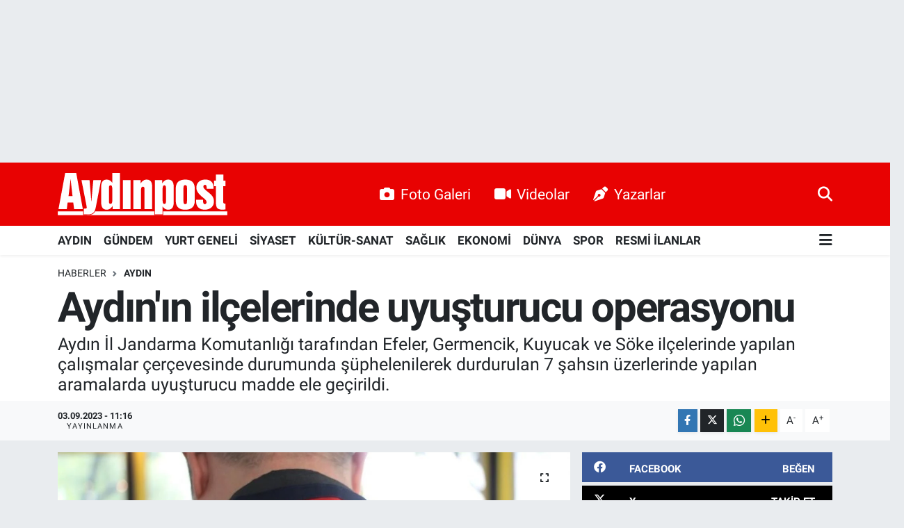

--- FILE ---
content_type: image/svg+xml
request_url: https://aydinpostcom.teimg.com/aydinpost-com/uploads/2024/03/aydinpost-light.svg
body_size: 2522
content:
<?xml version="1.0" encoding="utf-8"?>
<!-- Generator: Adobe Illustrator 28.3.0, SVG Export Plug-In . SVG Version: 6.00 Build 0)  -->
<svg version="1.1" id="Layer_1" xmlns="http://www.w3.org/2000/svg" xmlns:xlink="http://www.w3.org/1999/xlink" x="0px" y="0px"
	 viewBox="0 0 1600 416.4" style="enable-background:new 0 0 1600 416.4;" xml:space="preserve">
<style type="text/css">
	.st0{fill:#FFFFFF;}
</style>
<g id="_x23_cc1615ff">
	<path class="st0" d="M70.4,6.2c1.9-0.1,3.8-0.3,5.7-0.3c28.3,0,56.6,0,85,0c4.5,0,9.1-0.2,13.6,0.3c8.1,46.7,17,93.2,25.3,139.8
		c12.3,67.2,24.5,134.5,36.8,201.7c-27.4-0.1-54.8,0-82.2-0.1c-2.8-20.5-4.9-41.1-8-61.6c-17.8,0.2-35.7,0-53.5,0.1
		c-2.2,20.5-5.3,41-7.4,61.5c-26.1-0.1-52.2,0.3-78.3-0.2C26.1,246.4,44.7,145.2,63.5,44C65.7,31.4,68.3,18.8,70.4,6.2 M121.5,62.1
		c-5.1,54.2-13,108.2-19.5,162.2c12.5,0.2,25,0.1,37.5,0.1c-2.3-20.4-4.6-40.8-7-61.2c-2.9-27-6.5-54-8.7-81.1
		C122.9,75.4,123.2,68.6,121.5,62.1z"/>
	<path class="st0" d="M514.8,6c24.1-0.2,48.3-0.1,72.4-0.1c0.2,113.8-0.1,227.7,0.1,341.5c-23.1,0.5-46.2,0-69.3,0.3
		c-0.4-10.2,0.4-20.4-0.5-30.6c-10.1,20.8-32.2,36.4-55.7,35.7c-14.3,0.5-29.6-4.5-38.5-16.3c-10.4-13.7-13.1-31.7-13.2-48.5
		c-0.1-51,0-102,0-153.1c0-15.9,2-32.6,10.6-46.3c6.3-10.2,17.5-16.9,29.3-18.7c13.2-2.1,27.4-1,39.3,5.6
		c10.7,5.5,19,14.6,25.4,24.6C515,68.8,514.8,37.4,514.8,6 M496,123c-3.8,0.4-7.4,2.2-9.5,5.5c-2.8,4.6-3.3,10.2-3.3,15.4
		c0,44.7,0,89.4,0,134.1c0,4.8,0.6,9.7,2.9,14c4.6,8.6,19,8.2,23.8-0.1c3.5-6,3.8-13.2,4.6-19.9c0.6-11,0.2-22,0.3-32.9
		c0-25.3,0-50.7,0-76c-0.1-10.4,0-21.2-3.5-31.2C509.1,125.7,502.4,122,496,123z"/>
	<path class="st0" d="M1491.4,21.5c23.6-0.2,47.3-0.2,70.9,0c-0.1,19.1,0,38.2,0,57.2c6.6,0,13.2-0.1,19.8,0
		c-0.1,17.3,0.2,34.7-0.2,52c-6.9,0.2-13.9-0.4-20.8,0.3c-0.7,8.3-0.1,16.6-0.3,24.9c0,41.7,0,83.4,0,125c0,4.2,1.1,8.8,4.6,11.5
		c4.6,3.6,10.7,4.2,16.3,4c0.6,17.9,0.3,35.7,0.1,53.6c-12.4,2.8-25.3,2.9-38,2.5c-9.6-0.7-19.4-2.2-28.2-6.4c-6.2-3-11.8-7.7-15-14
		c-5.8-11.2-7.3-23.9-8.5-36.2c-1.4-24.6-0.6-49.3-0.8-73.9c0-30.4,0.1-60.9-0.1-91.3c-6-0.2-12,0.2-18-0.3
		c0.3-17.2,0-34.5,0.2-51.7c6-0.1,12,0,17.9-0.1C1491.4,59.6,1491.6,40.6,1491.4,21.5z"/>
	<path class="st0" d="M785.4,100.4c9.5-16,25.9-28.3,44.5-30.9c12.4-1.3,25.6-0.4,36.5,6c9.6,5.4,16.1,15.2,19.4,25.5
		c4.5,13.1,4.9,27.1,4.9,40.9c0,68.6,0,137.1,0,205.7c-24.1-0.1-48.2,0.3-72.3-0.2c0.3-63.5,0-127,0.1-190.5c0-6.7-1.2-14.5-7-18.7
		c-7.1-4.4-17.9-2.2-21.8,5.5c-3.4,6.5-4,14-4.1,21.2c-0.1,60.9,0,121.8-0.1,182.7c-24,0.1-48,0.1-72.1,0
		c0-91.2,0.2-182.3-0.1-273.5c22.8-0.3,45.6-0.4,68.4,0c0,10.4-0.3,20.9,0.1,31.3C783.3,103.9,784.4,102.2,785.4,100.4z"/>
	<path class="st0" d="M986.1,104.1c10.4-20.2,31.7-35.5,54.9-35c13.9-0.6,29,3.6,38.3,14.6c9.7,11.1,12.8,26.1,14.1,40.4
		c0.5,11.3,0.2,22.6,0.3,34c0,35.3,0,70.7,0,106c-0.1,11.3,0.2,22.6-0.4,33.9c-1.4,15.1-5.2,31.1-16.2,42.2
		c-9.3,9.5-23.1,13.1-36.2,12.7c-18.1,0.4-35.6-9.1-46.5-23.3c-1.8-2.4-3.4-5-5.6-7c-0.3,24.9-0.1,49.8-0.1,74.7
		c-24,0.3-47.9,0.2-71.9,0.1c-0.1-0.3-0.4-1-0.5-1.3c-0.1-107.2,0.1-214.5-0.1-321.8c23.1-0.5,46.3-0.2,69.4-0.1
		C986,84.1,985.4,94.1,986.1,104.1 M1001.5,123.6c-6.4,1.7-9.5,8.3-10.7,14.3c-2.2,9.9-2,20.1-2.2,30.2c0,25.6,0,51.2,0,76.9
		c0.1,12.6-0.5,25.4,2,37.9c0.9,4.8,2.7,9.9,6.6,13.1c5,3.7,12.6,3.6,17.5-0.2c4.9-4.5,5.7-11.5,5.8-17.8c0-45,0-90,0-134.9
		c-0.1-4.6-0.6-9.5-2.8-13.6C1014.7,123.8,1007.3,121.6,1001.5,123.6z"/>
	<path class="st0" d="M1185.6,69.8c23.2-1.8,47.7-1,69,9.6c15.3,7.6,27,21.6,32.2,37.8c6.9,19.5,5.2,40.5,5.4,60.9c0,31,0.1,62,0,93
		c-0.3,19.3-4.5,39.7-17.1,55c-10.8,13.5-27.3,21.1-44,24.4c-12.9,2.6-26.1,2.7-39.2,2.2c-14.5-0.9-29.1-3.7-42-10.5
		c-10-5.1-18.5-13-24.3-22.5c-7.5-12.5-11.1-27.1-11.8-41.6c-1-10-0.5-20-0.6-30c0-31,0-62,0-93c0.3-15.7,2-31.8,8.9-46.1
		c5.7-12.4,15.5-22.7,27.6-29C1160.8,74,1173.2,71.1,1185.6,69.8 M1198.6,121.7c-4.3,0.8-8.4,3.6-10,7.7c-2,4.9-2.4,10.3-2.6,15.6
		c0.2,43.3-0.1,86.7,0,130c0.2,6.6,0.1,13.7,3.5,19.6c2.7,4.6,8.5,6.1,13.5,6c4.7-0.1,10-1.7,12.6-5.9c3.9-6.9,3.1-15.1,3.3-22.6
		c0-42.3,0-84.6,0-127c-0.1-6.2-0.1-12.9-3.6-18.3C1211.5,121.7,1204.4,120.6,1198.6,121.7z"/>
	<path class="st0" d="M1358.1,73.4c15.7-5.2,32.5-5.4,48.8-3.9c15.4,2,30.8,7.6,42.1,18.7c13.4,12.4,19.7,30.9,20.1,48.8
		c0.3,6,0.2,12.1,0.1,18.1c-21.7,0-43.3,0.1-65-0.1c-0.3-9.7,1.2-20-2.9-29.2c-3-6.8-12-8.9-18.4-6c-7.6,3.3-11.3,12.8-9.3,20.6
		c2,7.1,7,12.9,11.8,18.4c13.5,14.3,30,25.2,44.9,38c12.1,10.5,24.1,21.7,32.3,35.6c10,17,12,37.5,9.4,56.7
		c-2.6,20-14.3,38.5-31.3,49.4c-16.6,10.9-37,14.8-56.6,14.2c-21.6,0.3-44.3-6.2-59.5-22.1c-12.5-12.5-18.5-30.3-19.2-47.7
		c-0.1-8,0-15.9-0.1-23.9c21.9-0.3,43.8-0.3,65.7,0c0.6,11.7-2.1,24.6,3.9,35.3c4.2,8.3,17.1,9.1,23,2.4c4.6-5,5.8-12.1,5.3-18.7
		c-0.5-7.7-5.8-13.9-10.5-19.5c-11.8-12.7-26.4-22.1-39.2-33.7c-13.3-11.8-25.8-25-34.8-40.4c-5.1-8.6-8.9-18.1-10.6-28
		c-2.5-19.3,1.2-39.9,12.7-56C1329.7,87.6,1343.2,78.2,1358.1,73.4z"/>
	<path class="st0" d="M224.1,74.1c25.3-0.2,50.7-0.2,76,0c3.5,44.7,7.6,89.3,11.3,133.9c1.8,23.9,4,47.8,5,71.8
		c1.9-9.5,2.1-19.2,3.2-28.9c5-58.9,10.5-117.8,16-176.8c1.8-0.2,3.6-0.3,5.4-0.3c22.4,0.1,44.7,0,67.1,0.1
		c-7.8,42.9-16.4,85.7-24.5,128.5c-8,41.5-15.9,83.1-23.9,124.7c-1.9,10.5-4.7,20.8-8.5,30.8c-3.8,9.5-8.8,18.8-16.7,25.5
		c-10.1,8.1-23,11.4-35.7,13c-17.7,1.5-35.5,0.6-53.3,0.9c-0.4-18,0-36.1-0.2-54.1c8.6-0.6,18.6,1.8,26-3.9
		c4.1-5.3,1.2-12.1,1.1-18.1c-3.3-18.8-7.3-37.4-10.9-56.1C249.1,201.4,236.6,137.7,224.1,74.1z"/>
	<path class="st0" d="M614.2,74.1c24.1-0.3,48.2,0,72.2-0.2c0.2,91.2-0.1,182.4,0.1,273.6c-24.1,0.4-48.2,0.1-72.3,0.2
		C614.2,256.5,614.3,165.3,614.2,74.1z"/>
</g>
<g id="_x23_1a1a18ff">
	<path class="st0" d="M1,368.3c79.6,0.1,159.2,0.1,238.8,0c0.2,11.5-0.2,23,0.2,34.5c19-0.3,38,0.5,56.9-0.7
		c14.1-1.6,28.7-4.9,40.1-13.9c6.6-5.3,11.5-12.4,15.3-19.8c186.2-0.1,372.4,0.1,558.6-0.1c0.2,11.5-0.1,23,0.2,34.5
		c27.6,0,55.2,0,82.8,0c0.3-11.5,0-23,0.2-34.5c201.6,0.1,403.3,0.1,604.9,0c0.2,12,0.1,24,0.1,36c-532.7,0.1-1065.4,0-1598.1,0
		C0.8,392.3,0.2,380.3,1,368.3z"/>
</g>
</svg>
